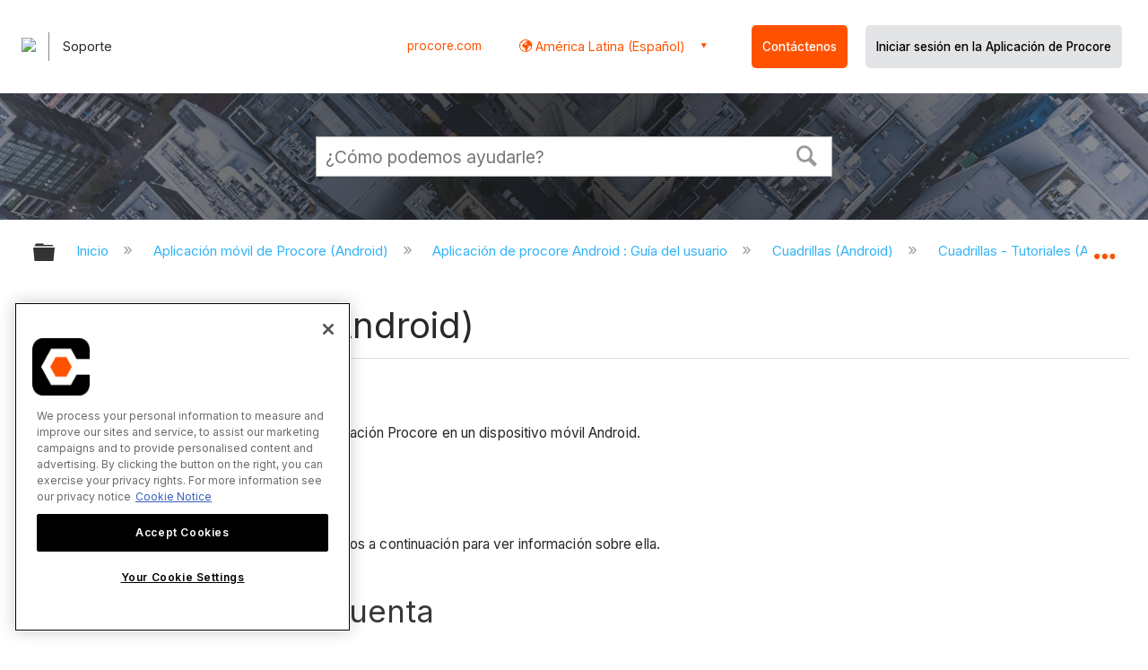

--- FILE ---
content_type: application/javascript
request_url: https://ml314.com/utsync.ashx?pub=&adv=&et=0&eid=82518&ct=js&pi=&fp=&clid=&if=0&ps=&cl=&mlt=&data=&&cp=https%3A%2F%2Fes.support.procore.com%2Fprocore-mobile-android%2Fuser-guide%2Fcrews-android%2Ftutorials%2Fview-crews-android&pv=1769081119164_dldo5kkk2&bl=en-us@posix&cb=5207026&return=&ht=&d=&dc=&si=1769081119164_dldo5kkk2&cid=&s=1280x720&rp=&v=2.8.0.252
body_size: 162
content:
_ml.setFPI('3658483937475297311');_ml.syncCallback({"es":true,"ds":true});//